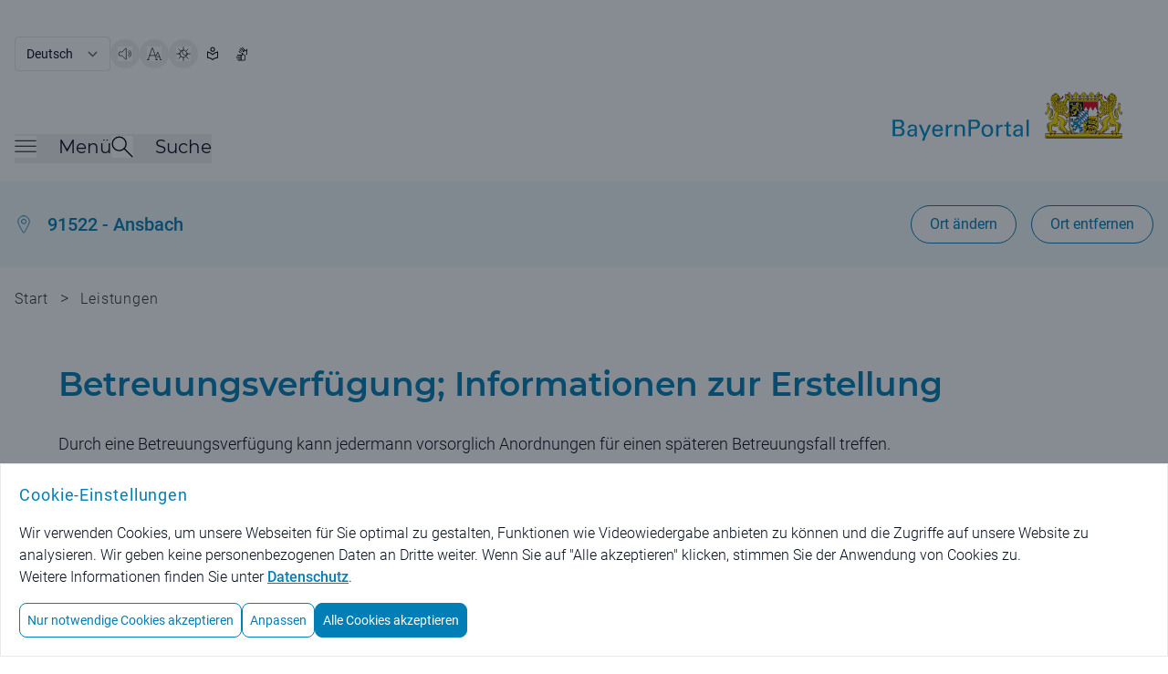

--- FILE ---
content_type: text/html;charset=UTF-8
request_url: https://www.bayernportal.de/dokumente/leistung/59441345668?plz=91522&behoerde=90220424387&gemeinde=147412729684
body_size: 13459
content:
<!doctype html>
<html lang="de" class="base-font-normal ">

    <head data-ctx="/" data-publish="false" data-captchaenabled="true" data-captchasitekey="FCMI1RH79MBGRHSQ" data-captchaendpoint="https://eu-api.friendlycaptcha.eu/api/v1/puzzle">
    <meta charset="utf-8">
    <meta name="viewport" content="width=device-width, initial-scale=1, shrink-to-fit=no">

    
    
        <meta name="robots" content="index">
        <meta name="robots" content="follow">
    
    
    <meta name="description" content="Verwaltung digital! Beschreibungen von Leistungen der staatlichen und kommunalen Verwaltungen mit Kontaktinformationen der zuständigen Behörde.">
    <meta name="keywords" content="Betreuung">
    
    <meta property="og:image" content="/images/bayernportal.png" />
    <meta property="og:description" content="Verwaltung digital! Beschreibungen von Leistungen der staatlichen und kommunalen Verwaltungen mit Kontaktinformationen der zuständigen Behörde."/>
    <meta property="og:type" content="website" />
    <meta property="og:url" content="https://www.bayernportal.de/dokumente/leistung/59441345668">
    <meta name="twitter:card" content="summary_large_image">

    <link rel="icon" type="image/x-icon" href="/favicon.ico?ver=2" />
    
    
    
        <meta property="og:title" content="Betreuungsverfügung; Informationen zur Erstellung - BayernPortal" />
        <title>Betreuungsverfügung; Informationen zur Erstellung - BayernPortal</title>
        
        
    
    

    
        <link rel="preload" as="style" href="/styles/style.css?ver=8" />
        <link rel="stylesheet" href="/styles/style.css?ver=8" />
    

    
        <link rel="preload" as="style" href="/styles/bp.css?ver=10">
        <link rel="stylesheet" href="/styles/bp.css?ver=10">
    

    
        <link rel="preload" as="style" href="/styles/jquery-ui/style.ui.css?ver=2" type="text/css" media="screen">
        <link href="/styles/jquery-ui/style.ui.css?ver=2" rel="stylesheet" type="text/css" media="screen">
    
    
    
    

    <link rel="preload" as="font" href="/fonts/Montserrat-VariableFont_wght.ttf" type="font/ttf" crossorigin>
    <link rel="preload" as="font" href="/fonts/Roboto-Regular.ttf" type="font/ttf" crossorigin>
    <link rel="preload" as="font" href="/fonts/Roboto-Bold.ttf" type="font/ttf" crossorigin>
    <link rel="preload" as="font" href="/fonts/Roboto-Light.ttf" type="font/ttf" crossorigin>
    
    
        <link rel="preload" as="style" href="/fonts/Montserrat/Montserrat.css?family=Montserrat:wght@400;500;600&amp;display=swap">
        <link rel="stylesheet" href="/fonts/Montserrat/Montserrat.css?family=Montserrat:wght@400;500;600&amp;display=swap">
    
    
    <script type="text/javascript" src="/js/jquery-3.7.1.min.js" defer></script>
    <script type="text/javascript" src="/js/jquery-ui-1.14.1.min.js" defer></script>
    <script type="text/javascript" src="/js/i18n.js?ver=1" defer></script>
    
    <script src="/js/init.js?ver=2" defer></script>
    
    
        <link rel="stylesheet" href="/js/swiper/swiper-bundle.min.css?ver=11.2.6">
        <script src="/js/swiper/swiper-bundle.min.js?ver=11.2.6" defer></script>
    

    <script src="/js/bp.js?ver=6" defer></script>
    
        <script id="rs_req_Init" src="/js/readspeaker/webReader.js?pids=wr" defer></script>
        <script src="/js/readspeaker.js?ver=2" defer></script>
    

    <script src="/js/dialogs.js?ver=1" defer
        data-autoOpenLocDialog="false"></script>

    <script src="/js/modalDialog.js?ver=1" defer></script>
    <script src="/js/ariaUtils.js?ver=1" defer></script>

    
    
    
    
    
    
    
  </head>
    <body class="overflow-hidden has-dialog">
        
         <noscript>
             <div id="noscriptText" class="bg-grau-hintergrund p-5 text-center border">
                <h3 class="font-sans text-primary text-base md:text-lg font-normal tracking-wide">Hinweis: Bitte aktivieren Sie JavaScript in Ihrem Browser, um den vollen Funktionsumfang dieser Seite nutzen zu können!</h3>
              </div>  
        </noscript>
    
        
        <div class="overflow-hidden w-full h-full fixed top-0 left-0 z-50 p-5 bg-modal-overlay bg-opacity-50 hc:bg-opacity-80 items-center"></div>
    
        <div class="h-full bg-background">
            
                
        
        <header class="px-4 w-full flex flex-row justify-center bg-white" aria-label="Main Header">
          <div class="pt-4 md:pt-10 max-w-7xl flex flex-row flex-grow items-center justify-between bg-white">
            <div class="w-full flex flex-col">
              <div class="print:hidden w-full md:w-1/2 flex justify-start flex-row flex-wrap items-center align-middle gap-5">
                <form name="changeLanguage" action="#" method="get" class="form">
        <select class="submitFormChange w-auto border rounded font-language text-text md:text-sm text-xs font-normal tracking-oldr bg-white"
                name="locale" aria-label="Sprache auswählen">
            <option value="DE"
                    selected="selected" >Deutsch</option>
            <option value="EN" >English</option>
        </select>
        <input type="hidden" name="sprachwahl" value="true">
            
        
            <input type="hidden" name="plz" value="91522" />
        
            <input type="hidden" name="behoerde" value="90220424387" />
        
            <input type="hidden" name="gemeinde" value="147412729684" />
        
    </form>
                  <button type="button" data-tooltip="Seite vorlesen" aria-label="Seite vorlesen" accesskey="L"
                      class="readspeakerLauncher w-8 h-8 hover:border border-primary rounded-full relative speakerButton toolTipRight"
                      data-href="https://app-eu.readspeaker.com/cgi-bin/rsent?customerid=7994&amp;lang=de_de&amp;readid=mainContent&amp;url=https%3A%2F%2Fwww.bayernportal.de%2Fdokumente%2Fleistung%2F59441345668%3Fplz%3D91522%26behoerde%3D90220424387%26gemeinde%3D147412729684"
                      data-readspeakertype="playerSmallHeader">
                      <img class="w-3.5 h-3.5 md:w-4 md:h-4 m-auto" src="/images/speaker-icon.svg" alt="">
                  </button>
                  <button type="button" data-tooltip="Große Schriftgröße" class="w-8 h-8 hover:border border-primary rounded-full relative fontButton toolTipRight"
                          aria-label="Große Schriftgröße">
                    <img class="w-3.5 h-3.5 md:w-4 md:h-4 m-auto" src="/images/fontsize-icon.svg" alt="">
                  </button>
                  <button type="button" data-tooltip="Hoher Kontrast" class="toggleContrast w-8 h-8 hover:border border-primary rounded-full relative contrastButton toolTipRight"
                     aria-label="Hoher Kontrast">
                    <img class="w-3.5 h-3.5 md:w-4 md:h-4 m-auto" src="/images/contrast-icon.svg" alt="">
                  </button>
                  <a href="/leichte-sprache?plz=91522&behoerde=90220424387&gemeinde=147412729684" data-tooltip="Leichte Sprache" class="w-8 h-8 flex hover:border hc:border border-primary rounded-full relative toolTipRight"
                     aria-label="Leichte Sprache">
                    <img class="w-3.5 h-3.5 md:w-4 md:h-4 m-auto" src="/images/simple-language.svg" alt="">
                  </a>
                  <a href="/gebaerdensprache?plz=91522&behoerde=90220424387&gemeinde=147412729684" data-tooltip="Gebärdensprache" class="w-8 h-8 flex hover:border hc:border border-primary rounded-full relative toolTipRight"
                     aria-label="BayernPortal in Gebärdensprache">
                    <img class="w-3.5 h-3.5 md:w-4 md:h-4 m-auto" src="/images/sign-language.svg" alt="">
                  </a>
              </div>
              <div id="playerSmallHeader"
                class="print:hidden rs_preserve rs_skip rs_addtools rs_splitbutton rs_exp mega_toggle"> </div>
              <div class="pt-1 md:pt-2 flex flex-row justify-between">
                <nav class="print:hidden flex flex-row items-end gap-x-10 md:gap-x-16 mb-3 md:mb-5" aria-label="Menü">
                  <button id="burgerMenuButton" type="button" class="toggleMenu min-w-8 h-8 grid align-middle items-center"
                    aria-expanded="false">
                    <span class="mb-2 flex flex-row items-center">
                      <img class="w-4 h-4 md:w-6 md:h-6 burgerMenuIcon" src="/images/menuicon-black.svg" alt="">
                      <span id="burgerMenuText" class="pl-6 font-menu text-text text-xl font-normal display-none md:block">Menü</span>
                    </span>
                  </button>
                  <div class="flex flex-row items-end gap-x-4">
                    <button id="searchToggleButton" type="button" class="toggleSearch min-w-8 h-8 grid align-middle items-center"
                      aria-expanded="false">
                      <span class="mb-2 flex flex-row items-center">
                        <img class="w-4 h-4 md:w-6 md:h-6 searchToggleIcon" src="/images/search-glass-icon.svg" alt="">
                        <span id="searchToggleText" class="pl-6 font-menu text-text text-xl font-normal display-none md:block">Suche</span>
                      </span>
                    </button>
                  </div>
                </nav>
                <a aria-label="Startseite Bayernportal" role="link" class="w-full md:w-1/2 flex justify-end mb-5 md:mb-8" href="/?plz=91522&behoerde=90220424387&gemeinde=147412729684">
                  <div class="md:flex">
                    <img class="object-scale md:w-[473px] w-[220px]" src="/images/Logo_BayernPortal.svg" alt="Logo Bayernportal">
                  </div>
                </a>
              </div>
            </div>
          </div>
        </header>
        

        
        <header id="stickyHeader" class="print:hidden px-4 pt-3 md:pt-6 pb-2 md:pb-6 flex-row justify-center top-0 z-10 sticky bg-white transition-all duration-500 display-none" aria-label="Sticky Header">
            <div class="max-w-7xl flex flex-row flex-grow justify-between items-center">
              <div class="flex flex-row flex-grow gap-x-7 md:gap-x-20">
                <button type="button" aria-label="Menü" class="toggleMenu w-8 h-8 grid align-middle items-center">
                  <img class="w-4 h-4 md:w-6 md:h-6 rounded burgerMenuIcon"  src="/images/menuicon.black.svg" alt="Burgermenu">
                </button>
                <button type="button" aria-label="Suche" class="toggleSearch w-8 h-8 grid align-middle items-center">
                    <img id="searchToggleIcon" alt="" class="w-4 h-4 md:w-6 md:h-6 searchToggleIcon" src="/images/search-glass-icon.svg">
                </button>
              </div>
              <div>
                <a aria-label="Startseite Bayernportal" href="/?plz=91522&behoerde=90220424387&gemeinde=147412729684">
                  <img class="object-scale w-[220px] max-w-[40vw]" src="/images/Logo_BayernPortal_stickyHeader.svg" alt="Logo BayernPortal, zurück zur Startseite">
                </a>
              </div>
            </div>
        </header>
    

        
        <div id="menuMainContent" role="main">
            <nav id="burgerMenuContent" hidden aria-label="Burger Menu" role="navigation">
    <div class="w-full px-4 pt-12 md:pt-20 pb-44 min-h-[1200px] bg-hellblau-menu flex justify-center">
      <div class="flex flex-row gap-x-5 w-full max-w-6xl">
        <div class="flex-grow">
            
            <div class="w-full flex justify-start">
              <h2 id="verwaltungsleistungen" class="font-menu font-medium text-xl md:text-2xl overflow-hidden text-primary">Verwaltungsleistungen</h2>
            </div>
            <ul class="flex flex-col md:grid md:grid-rows-3 md:grid-cols-3 md:grid-flow-col gap-x-10 pb-9 md:pb-14 border-b border-border-grau"
                aria-describedby="verwaltungsleistungen">
                <li class="col-span-1 pt-6 md:pt-9 font-sans text-base md:text-xl">
                    <h3>
                        <a href="/suche/lebenslage/hierarchisch/buerger?plz=91522&behoerde=90220424387&gemeinde=147412729684">Für Bürger</a>
                    </h3>
                </li>
                <li class="col-span-1 pt-6 md:pt-9 font-sans text-base md:text-xl">
                    <h3>
                        <a href="/suche/lebenslage/hierarchisch/unternehmer?plz=91522&behoerde=90220424387&gemeinde=147412729684">Für Unternehmen</a>
                    </h3>
                </li>
                <li class="col-span-1 pt-6 md:pt-9 font-sans text-base md:text-xl">
                    <h3>
                        <a href="/suche/lebenslage/hierarchisch/verwaltung?plz=91522&behoerde=90220424387&gemeinde=147412729684">Für Verwaltungen</a>
                    </h3>
                </li>
                <li class="col-span-1 pt-6 md:pt-9 font-sans text-base md:text-xl">
                    <h3>
                        <a href="/suche/leistung/alphabetisch?plz=91522&behoerde=90220424387&gemeinde=147412729684">Alle Leistungen</a>
                    </h3>
                </li>
                <li class="col-span-1 row-span-2 pt-6 md:pt-9 font-sans text-base md:text-xl">
                    <h3>
                        <a href="/suche/onlineservice/alphabetisch?plz=91522&behoerde=90220424387&gemeinde=147412729684">Alle Online-Verfahren</a>
                    </h3>
                </li>
                <li class="col-span-1 row-span-3 pt-6 md:pt-9 font-sans text-base md:text-xl">
                    <h3>
                        <a href="/dokumente/foerdernavi?plz=91522&behoerde=90220424387&gemeinde=147412729684" aria-label="Fördernavi">Fördernavi</a>
                    </h3>
                </li>
            </ul>

            
            <div class="pt-9 md:pt-14 w-full flex justify-start">
              <h2 id="behoerdeninformationen" class="font-menu font-medium text-xl md:text-2xl text-primary">Behördeninformationen</h2>
            </div>
            <ul class="flex flex-col md:grid md:grid-rows-1 md:grid-cols-3 md:grid-flow-col gap-x-10 pb-9 md:pb-14 border-b border-border-grau"
                aria-describedby="behoerdeninformationen">
                <li class="col-span-1 pt-6 md:pt-9 font-sans text-base md:text-xl">
                    <h3>
                        <a href="/dokumente/ort/90220424387?plz=91522&amp;behoerde=90220424387&amp;gemeinde=147412729684"
                             aria-label="Behörden für Ihren Ort">Behörden für Ihren Ort</a>
                    </h3>
                </li>
                <li class="col-span-1 pt-6 md:pt-9 font-sans text-base md:text-xl">
                    <h3>
                        <a href="/suche/behoerde?plz=91522&behoerde=90220424387&gemeinde=147412729684" aria-label="Alle Behörden">Alle Behörden</a>
                    </h3>
                </li>
            </ul>
            
            
            <div class="pt-9 md:pt-14 w-full flex justify-start">
              <h2 id="nutzerkonten" class="font-menu font-medium text-xl md:text-2xl text-primary">Nutzerkonten</h2>
            </div>
            <ul class="flex flex-col md:grid md:grid-rows-1 md:grid-cols-3 md:grid-flow-col gap-x-10 pb-9 md:pb-14 border-b border-border-grau"
                aria-describedby="nutzerkonten">
                <li class="col-span-1 pt-6 md:pt-9 font-sans text-base md:text-xl">
                    <h3>
                        <a href="https://id.bayernportal.de" title="Weiterleitung zur BayernID, öffnet eine neue Seite" target="_blank"
                             rel="noopener" aria-label="Weiterleitung zur BayernID, öffnet eine neue Seite">BayernID (Bürgerkonto)</a>
                    </h3>
                </li>
                <li class="col-span-1 pt-6 md:pt-9 font-sans text-base md:text-xl">
                    <h3>
                        <a href="https://mein-unternehmenskonto.de/mup/start" title="Weiterleitung zum Unternehmenskonto, öffnet eine neue Seite" target="_blank"
                             rel="noopener"
                             aria-label="Weiterleitung zum Unternehmenskonto, öffnet eine neue Seite">Mein Unternehmenskonto</a>
                    </h3>
                </li>
            </ul>

            
            <div class="pt-9 md:pt-14 w-full flex justify-start">
              <h2 id="hilfe" class="font-menu font-medium text-xl md:text-2xl text-primary">Hilfe</h2>
            </div>
            <ul class="flex flex-col md:grid md:grid-rows-1 md:grid-cols-3 md:grid-flow-col gap-x-10 pb-9 md:pb-14 border-b border-border-grau"
                aria-describedby="hilfe">
                <li class="col-span-1 pt-6 md:pt-9 font-sans text-base md:text-xl">
                    <h3>
                        <a href="/hilfe?plz=91522&behoerde=90220424387&gemeinde=147412729684" aria-label="Fragen und Antworten">Fragen und Antworten</a>
                    </h3>
                </li>
                <li class="col-span-1 pt-6 md:pt-9 font-sans text-base md:text-xl">
                    <h3>
                        <a href="/videos?plz=91522&behoerde=90220424387&gemeinde=147412729684" aria-label="Erklärvideos">Erklärvideos</a>
                    </h3>
                </li>
            </ul> 
        </div>
        
        <button type="button"
            class="toggleMenu bg-white rounded-lg min-w-8 w-8 h-8 hover:bg-primary hover:cursor-pointer tint-white-hover border border-primary flex justify-center items-center"
            aria-label="Schließen">
            <span class="w-full h-full relative flex justify-center items-center">
                <img class="w-4 h-4 tint-primary" src="/images/schliessen-black.svg" alt="Burgermenü schließen">
            </span>
        </button>
      </div>
    </div>
  </nav>
            <div id="searchBox" hidden role="searchbox" aria-label="Suche">
        <form id="mainSearch" action="/xsuche" method="get">
            <div class="w-full flex px-4 pt-12 md:pt-20 pb-44 min-h-[450px] bg-hellblau-menu justify-center">
            
        <input type="hidden" name="plz" value="91522" />
        <input type="hidden" name="behoerde" value="90220424387" />
        <input type="hidden" name="gemeinde" value="147412729684" />
    
                <div class="flex flex-row gap-x-5 w-full max-w-6xl">
                    <div class="w-full flex-grow justify-start items-center">
                        <div class="flex flex-row justify-center items-center w-full max-w-6xl rounded-l-xl rounded-r-xl focusContainer floatingLabelContainer">
                            <label for="autoComplete" class="floatingLabel labelOutside absolute top-5 left-3 text-base md:text-xl">Was suchen Sie?</label>
                            <input id="autoComplete" class="inputInDialog w-full flex-shrink h-16 p-5 rounded-l-xl text-base md:text-xl rounded-r-none" type="text"
                                name="q" aria-label="Suchbegriff eingeben" role="searchbox">
                            <button id="headerSucheStarten" type="submit" aria-label="Suche starten"
                                class="rounded-r-xl tint-primary-hover hover:bg-white hover:cursor-pointer border hover:border-primary bg-primary min-w-8 w-16 h-16">
                                  <span class="w-full h-full flex justify-center items-center">
                                    <img class="w-4 h-4 md:w-6 md:h-6 max-h-full tint-white" src="/images/search-glass.svg" alt="">
                                  </span>
                            </button>
                        </div>
                    </div>
                    <button type="button"
                        class="toggleSearch bg-white rounded-lg min-w-8 w-8 h-8 hover:bg-primary hover:cursor-pointer tint-white-hover border border-primary flex justify-center items-center"
                        aria-label="Schließen">
                        <span class="w-full h-full relative flex justify-center items-center">
                            <img class="w-4 h-4 tint-primary" src="/images/schliessen-black.svg" alt="Suche schließen">
                        </span>
                    </button>
                </div>
            </div>
        </form>
    </div>
        </div>

    
            

            <div id="mainContent" class="relative" role="main">
                
                
                    
    
        
        <div class="locationBanner bg-hellblau-menu py-3.5 md:py-3.5 px-4 flex flex-row justify-center" id="loc-selected-banner">
          <div class="justify-between py-3 max-w-7xl flex flex-col md:flex-row flex-grow items-start md:items-center">
            <div class="flex justify-between w-full md:w-auto">
              <div class="flex space-x-4 items-center">
                <img alt="" class="w-5 h-6" src="/images/ortsauswahl.svg">
                <a class="hover:underline decoration-primary text-primary text-sm md:text-xl font-rob-medium "
                   href="/dokumente/ort/90220424387?plz=91522&amp;behoerde=90220424387&amp;gemeinde=147412729684"
                   aria-label="Behörden für Ihren Ort">91522 - Ansbach</a>
              </div>
                <div class="rs_skip_always print:hidden flex space-x-4 ml-8 md:ml-0 items-center justify-end md:display-none">
                  <button class="h-10 w-10" id="ortswahlButton" type="button">
                      <span aria-label="Ortswahl Buttons anzeigen" class="openLocButton custom-loc-accordeon-mobile h-3 w-3" id="open-loc-acc" ></span>
                  </button>
                </div>
              </div>
              <div class="print:hidden flex space-x-4 ml-8 md:ml-0 justify-end">
                  <button class="locationSearch display-none md:block border-primary border bg-white rounded-full text-sm md:text-base text-primary font-paragraph py-1 md:py-2 px-4 md:px-5 hover:text-white hover:bg-primary"
                    id="loc-change-bt"
                    type="button">Ort ändern</button>
                  <a class="h-full display-none border-primary border bg-white rounded-full text-sm text-primary hover:text-white hover:bg-primary py-1 md:py-2 px-4 md:px-5 md:block" id="loc-del-bt" href="/dokumente/leistung/59441345668?localize=false">
                      <div class="flex items-center content-center h-full md:text-base font-paragraph">Ort entfernen</div>
                  </a>
              </div>
          </div>
        </div>
        
        
        

        
        <div class="display-none rs_skip_always" id="location-search"
            title="Bitte wählen Sie einen Ort aus!">
            <div>
                <p class="flex justify-between items-center content-center mx-1">Um ortsspezifische Informationen zu erhalten, wählen Sie bitte einen Ort:</p>
                <form action="/lokalisierung" id="localizationInputForm" method="post">
                    
                    <div class="mx-1" id="locationSearchBox">
                      <div class="w-full flex flex-row justify-center items-center mt-10 mb-3 home floatingLabelContainer">
                        <input name="locationAutocompleteSelectedValue" type="hidden" />
                        <input name="redirectToVorOrtOnLocalization" type="hidden" value="false" />
                        <input name="pfad" type="hidden" value="/dokumente/leistung/59441345668" />
                        <label class="floatingLabel labelOutside absolute left-12 top-2 text-base" for="localizationInputField">PLZ oder Ort / Ortsteil eingeben</label>
                        <input autocapitalize="off"
                            autocomplete="off" class="pl-12 w-full h-10 p-4 border-primary border-solid border rounded-l-xl rounded-r-xl" dir="ltr" id="localizationInputField" maxlength="2048"
                            name="location" spellcheck="false" type="text" value="">
                      </div>
                    </div>
                    
                    <div class="flex justify-between flex-col">
                    
                      <button class="m-auto text-white bg-primary hover:bg-white border hover:border-primary hover:border-solid hover:text-primary hover:cursor-pointer font-base rounded-3xl text-base md:text-lg px-5 py-2.5 mt-6 text-center" aria-label="Ortsauswahl übernehmen"
                        type="submit">Ortsauswahl übernehmen</button>
                      <button class="locDialogClose link text-sm md:text-base text-primary hover:underline m-auto mt-4 mb-2 font-bold" aria-label="Gewählten Ort beibehalten"
                        data-isLocalizationPresent="true"
                        type="button">Gewählten Ort beibehalten</button>

                    </div>
                </form>
            </div>
        </div>
    
                
                

                
                
                    <div class="print:hidden px-4 pb-8 md:pb-10 flex flex-row justify-center">
        <div class="flex-1 breadcrumbs md:max-w-7xl py-3 md:py-5 text-xs md:text-base text-light-text font-rob-light tracking-wide">
            <a href="/?plz=91522&behoerde=90220424387&gemeinde=147412729684" class="hover:underline md:inline" >Start</a>
            <span class="px-2 md:text-basebig md:inline rs_skip_always"> &gt; </span>
            
            
                
                <a href="/suche/leistung?plz=91522&behoerde=90220424387&gemeinde=147412729684" class="hover:underline md:inline inline">Leistungen</a>
                
            
        </div>
    </div>
                

                
        <div id="pageTitle" class="w-full px-3 pb-10 md:pb-10 flex flex-row justify-center">
            <div class="flex flex-col flex-grow max-w-6xl">
                
                
                    <h1 class="break-normal">Betreuungsverfügung; Informationen zur Erstellung</h1>
                    <div class="mt-6 md:mt-8 text-base md:text-basebig font-rob-light bp-richContent">Durch eine Betreuungsverfügung kann jedermann vorsorglich Anordnungen für einen späteren Betreuungsfall treffen.</div>
                    
                
            </div>
        </div>
    

                
                
    <div class="bg-grau-hintergrund px-4 pb-32 md:pb-56 text-xs flex flex-col items-center gap-5">

        <div class="flex flex-col max-w-6xl w-full space-y-2 md:space-y-5 relative">
            
        <button aria-label="Alle Bereiche ausklappen"
            class="rs_skip_always absolute top-10 md:top-16 right-2 h-8 w-8 xl:translate-x-[44px] custom-toggle-all-accordions tooltip-enabled"
            data-tooltip="Alle Bereiche ausklappen"
            type="button">
        </button>
    
        </div>
      <div class="flex flex-col max-w-6xl w-full space-y-2 md:space-y-5 ">
          <div class="pt-14 md:pt-10 flex flex-col max-w-6xl w-full space-y-2 md:space-y-5">
              
              
              <h2 class="font-menu text-xl md:text-3xl font-semibold tracking-customh2 pb-4 md:pb-7">Formulare</h2>

              

        

            

        

    

              

        

            <div class="accordion space-y-5">
                
        <h3 id="heading-formulare" class="text-base md:text-xl font-menu font-medium">
            <span role="button" tabindex="0"
                aria-controls="formulare"
                aria-expanded="false"
                class="accordion-toggle">
                <span class="flex space-x-4 items-center">
                    <img class="w-4 h-4 md:w-8 md:h-8 print:hidden" src="/images/services/formulare.svg"
                        alt="">
                    <span>Formulare</span>
                </span>
                <span class="flex space-x-4 ml-8 md:ml-0 items-center tooltip-enabled"
                    data-tooltip="Bereich ausklappen">
                    <span class="h-3 w-3 md:h-5 md:w-5 accordion-arrow"></span>
                </span>
            </span>
        </h3>
    

                
                <div id="formulare" aria-labelledby="heading-formulare" role="region" class="accordion-content text-base md:text-basebig">
                    <ul class="list-disc space-y-6 md:space-y-3 font-rob-light">
                        <li class="flex flex-row space-x-4 list-item-external icon-kreislink">
                            

                            <div>
                                
                                <a class="text-primary hover:underline"
                                   target="_blank"
                                   title="Dieser Link öffnet ein neues Fenster."
                                   href="https://www.justiz.bayern.de/service/broschueren/"
                                   data-id="3884_34673">Infoblatt zur Betreuungsverfügung</a>
                                <div class="bp-richContent mr-9 text-base md:text-basebig font-rob-light">Das Bayerische Staatsministerium der Justiz bietet ein Musterformular einer Betreuungsverfügung als PDF-Dokument an. Nach dem Herunterladen kann das Formular ausgedruckt, ausgefüllt und unterschrieben werden.</div>

                                <div class="schriftformErfordernisHinweis display-none" id="3884_34673"
                                    title="Hinweis">
                                    <p class="text-base font-rob-light">??document.leistungsbeschreibung.formulare.schriftformerfordernis.0_de_DE??</p>
                                </div>
                            </div>

                        </li>
                    </ul>
                    
                </div>
            </div>

        

    
          </div>
        <h2 class="pt-14 md:pt-10 flex flex-col max-w-6xl w-full space-y-2 md:space-y-5 font-menu text-xl md:text-3xl font-semibold tracking-customh2 pb-5 md:pb-6">Für Sie zuständig</h2>

        
        
        
        	<div class="accordion accordion-expanded">

            
        <h3 id="heading-611104501421" class="text-base md:text-xl font-menu font-medium">
            <span role="button" tabindex="0"
                aria-controls="611104501421"
                aria-expanded="true"
                class="accordion-toggle">
                <span class="flex space-x-4 items-center">
                    <img class="w-4 h-4 md:w-8 md:h-8 print:hidden" src="/images/services/haus.svg"
                        alt="">
                    <span>Bayerisches Staatsministerium der Justiz</span>
                </span>
                <span class="flex space-x-4 ml-8 md:ml-0 items-center tooltip-enabled"
                    data-tooltip="Bereich einklappen">
                    <span class="h-3 w-3 md:h-5 md:w-5 accordion-arrow"></span>
                </span>
            </span>
        </h3>
    

          
          <div id="611104501421" aria-labelledby="heading-611104501421" role="region" class="accordion-content">
            
              
              <div class="grid grid-cols-1 md:grid-cols-11 text-base md:text-lg pb-6 md:pt-5 border-b border-border-grau last:border-0">
                
                <div class="break-words col-span-1 md:col-span-4 flex flex-col border-border-grau md:border-r ml-9 md:ml-12 pb-4 md:pb-0 gap-y-6">
                    <img class="md:display-none print:hidden max-w-[120px]"
                         src="/bilder/4668578540669"
                         alt="Bayerisches Staatsministerium der Justiz"
                         title="© Bayerisches Staatsministerium des Innern, für Bau und Verkehr">
                  <div>
                      
                      <a href="https://formularserver-bp.bayern.de/sichererKontakt?caller=61110450142"
                              target="_blank"
                              class="md:display-none w-auto max-w-xs md:w-80 border-primary border rounded-full text-center py-3.5 text-base md:text-basebig hover:text-primary font-paragraph  px-4 text-white bg-primary hover:bg-white tint-primary-hover inline-block">
                            <img class="w-4 mb-1 mr-1 flex-shrink-0 inline-block tint-white" src="/images/services/lock-black.svg" alt="Sie können die Behörde auf sichere Weise kontaktieren">
                            Sicheres Kontaktformular
                      </a>
                    
                  </div>
                  <div class="break-words flex flex-col pb-4 md:pb-0 gap-y-6">
                    <div>
                        <h3 class="text-text text-base md:text-basebig">Hausanschrift</h3>
                      <p class="text-text text-base md:text-basebig font-rob-light">
                        Prielmayerstr. 7 <br />
                        80335 München
                      </p>
                      
                    </div>
                    <div>
                      <h3 class="text-text text-base md:text-basebig">Postanschrift</h3>
                      <p class="text-text text-base md:text-basebig font-rob-light"></p>
                      <p class="text-text text-base md:text-basebig font-rob-light">80097 München</p>
                    </div>
                    <div>
                      <h3 class="text-text text-base md:text-basebig">E-Mail</h3>
                      <p class="text-base md:text-basebig font-rob-light text-primary">
                        <a class="md:hover:underline" href="mailto:poststelle@stmj.bayern.de" aria-label="Per E-Mail erreichen Sie uns unter:poststelle@stmj.bayern.de">poststelle@stmj.bayern.de</a>
                      </p>
                    </div>
                    
                    <div>
                      <h3 class="text-text text-base md:text-basebig">Telefon</h3>
                      <p class="text-text text-base md:text-basebig font-rob-light">
                        <a href="tel:+4989559701" aria-label="Telefonisch erreichen Sie uns unter:49 89 5597-01">+49 89 5597-01</a>
                      </p>
                    </div>
                    <div>
                      <h3 class="text-text text-base md:text-basebig">Fax</h3>
                      <p class="text-text text-base md:text-basebig font-rob-light">
                        <a href="tel:+499621962410179" aria-label="Per Telefax erreichen Sie uns unter:49 9621 96241-0179">+49 9621 96241-0179</a>
                      </p>
                    </div>
                    <div>
                      <h3 class="text-text text-base md:text-basebig">Webseite</h3>
                      <p class="text-base md:text-basebig font-rob-light text-primary">
                        <a class="md:hover:underline" target="_blank" href="http://www.justiz.bayern.de">www.justiz.bayern.de</a>
                      </p>
                    </div>
                  </div>

                </div>
                
                <div  class="col-span-1 md:col-span-7 flex flex-col mt-6 md:mt-0 pl-6 md:pl-24 gap-y-6">
                  <div>
                    <img class="display-none mb-8 md:flex print:hidden max-w-[120px]"
                             src="/bilder/4668578540669"
                             alt="Bayerisches Staatsministerium der Justiz"
                             title="© Bayerisches Staatsministerium des Innern, für Bau und Verkehr">
                    <div class="flex flex-col md:mb-20">
                      
                      <a href="https://formularserver-bp.bayern.de/sichererKontakt?caller=61110450142"
                              target="_blank"
                              class="display-none md:block w-64 md:w-80 border-primary border rounded-full py-3.5 text-center text-base md:text-basebig hover:text-primary font-paragraph  px-4  text-white bg-primary hover:bg-white tint-primary-hover">
                        <img class="w-4 mb-1 mr-1 flex-shrink-0 inline-block tint-white" src="/images/services/lock-black.svg" alt="Sie können die Behörde auf sichere Weise kontaktieren">
                        Sicheres Kontaktformular
                      </a>
                      
                    </div>
                    <div>
                        <ul class="flex flex-col gap-y-6">
                            <li class="print:hidden flex items-center justify-end border-border-grau border-b last:border-b-0">
                                <a class="w-full flex flex-row items-center gap-x-3 py-4"
                                   href="/dokumente/leistung/59441345668/gebaeude/61110450142/behoerde/61110450142/oeffnungszeiten?plz=91522&behoerde=90220424387&gemeinde=147412729684" title="Öffnungszeiten für Bayerisches Staatsministerium der Justiz">
                                    <img class="w-4 h-4 md:w-7 md:h-7"
                                         src="/images/services/uhr.svg" alt="">
                                   Öffnungszeiten
                                </a>
                                <div class="w-4 h-4 shrink-0">
                                    <img class="w-4 h-4 min-w-4 min-h-4" src="/images/keyboard-pfeil-rechts.svg"
                                         alt="">
                                </div>
                            </li>
                            
                            <li class="print:hidden flex items-center justify-end border-border-grau border-b last:border-b-0">
                                <a class="w-full flex flex-row items-center gap-x-3 py-4"
                                   target="_blank"
                                   title="Standort im BayernAtlas für Bayerisches Staatsministerium der Justiz anzeigen."
                                   href="https://geoportal.bayern.de/bayernatlas?X=5333669.162743073&amp;Y=4467696.471763638&amp;zoom=11&amp;crosshair=marker&amp;bgLayer=atkis&amp;topic=ba&amp;lang=de_DE">
                                    <img class="w-4 h-4 md:w-7 md:h-7"
                                         src="/images/services/karte-mit-pin.svg"
                                         alt="">
                                    Standort im BayernAtlas
                                </a>
                                <div class="w-4 h-4 shrink-0">
                                    <img class="w-4 h-4 min-w-4 min-h-4" src="/images/kreislink.svg"
                                         alt="">
                                </div>
                            </li>
                            <li class="print:hidden flex items-center justify-end border-border-grau border-b last:border-b-0">
                                <a class="w-full flex flex-row items-center gap-x-3 py-4"
                                   target="_blank"
                                   title="Autoroute nach Bayerisches Staatsministerium der Justiz planen."
                                   href="https://www.bayerninfo.de/de/karte?startType=address&amp;destType=address&amp;dep=0&amp;dest=M%C3%BCnchen%20Prielmayerstr.%207">
                                    <img class="w-4 h-4 md:w-7 md:h-7"
                                         src="/images/services/distanz-zwei-pins.svg"
                                         alt="">
                                    Routenplanung
                                </a>
                                <div class="w-4 h-4 shrink-0">
                                    <img class="w-4 h-4 min-w-4 min-h-4" src="/images/kreislink.svg"
                                         alt="">
                                </div>
                            </li>
                            <li class="print:hidden flex items-center justify-end border-border-grau border-b last:border-b-0">
                                <a class="w-full flex flex-row items-center gap-x-3 md:gap-x-5 py-4"
                                   target="_blank"
                                   title="Fahrplan für öffentliche Verkehrsmittel nach Bayerisches Staatsministerium der Justiz aufrufen."
                                   href="https://bahnland-bayern.de/de/moby/ueberblick?zope_command=qi_verify&amp;anyObjFilter_destination=12&amp;name_destination=M%C3%BCnchen%2BPrielmayerstr.%2B7">
                                    <img class="w-4 h-4 md:w-7 md:h-7" src="/images/services/bus.svg"
                                         alt="">
                                    Fahrplan für öffentliche Verkehrsmittel
                                </a>
                                <div class="w-4 h-4 shrink-0">
                                    <img class="w-4 h-4 min-w-4 min-h-4" src="/images/kreislink.svg"
                                         alt="">
                                </div>
                            </li>
                        </ul>
                    </div>
                  </div>
                  <div class="print:hidden flex md:justify-end items-center text-primary text-base md:text-basebig mr-6 md:mr-7 md:hover:underline">
                      <a href="/dokumente/behoerde/61110450142?plz=91522&behoerde=90220424387&gemeinde=147412729684">Mehr zur Behörde</a>
                      
                      <img class="w-3.5 h-3.5 mr-4 ml-6" src="/images/arrow-right.svg" alt="">
                 </div>
                </div>
              </div>
            
        </div>

        
      </div>

      
      

      

      
      

        

      
      <div class="flex flex-col max-w-6xl w-full space-y-2 md:space-y-5 pt-14 md:pt-10">
        <h2 class="font-menu text-xl md:text-3xl font-semibold tracking-customh2 pb-4 md:pb-7">Leistungsdetails</h2>
        
        <div class="accordion space-y-5">
            
        <h3 id="heading-langBeschreibung" class="text-base md:text-xl font-menu font-medium">
            <span role="button" tabindex="0"
                aria-controls="langBeschreibung"
                aria-expanded="false"
                class="accordion-toggle">
                <span class="flex space-x-4 items-center">
                    <img class="w-4 h-4 md:w-8 md:h-8 print:hidden" src="/images/services/paragraph-justified.svg"
                        alt="">
                    <span>Beschreibung</span>
                </span>
                <span class="flex space-x-4 ml-8 md:ml-0 items-center tooltip-enabled"
                    data-tooltip="Bereich ausklappen">
                    <span class="h-3 w-3 md:h-5 md:w-5 accordion-arrow"></span>
                </span>
            </span>
        </h3>
    

            
            <div id="langBeschreibung" aria-labelledby="heading-langBeschreibung" role="region" class="accordion-content text-base md:text-basebig">
                
                <div class="bp-richContent"><p>Wenn Sie infolge eines Unfalls oder einer Erkrankung oder auch aufgrund nachlassender geistiger Kräfte im Alter Ihre Angelegenheiten ganz oder teilweise nicht mehr regeln können und Sie keine Vollmacht erteilt haben, kann die Bestellung eines rechtlichen Vertreters („Betreuers“) für Sie notwendig werden. In diesem Fall hört Sie das Gericht im Rahmen des Betreuungsverfahrens unter anderem zu der Frage an, wen Sie als Betreuer wünschen. Falls Sie sich nicht mehr äußern können, hat das Gericht Wünsche, die Sie zuvor festgelegt haben, zu berücksichtigen. Dies geschieht zweckmäßig in einer schriftlichen vorsorgenden Verfügung für den Betreuungsfall, auch "Betreuungsverfügung" genannt. Sie können darin bestimmen, wer Ihr Betreuer werden soll. Sie können aber auch festlegen, wer keinesfalls als Betreuer in Betracht gezogen werden soll.<br /><br />Neben etwaigen Wünschen zur Person des Betreuers haben Sie die Möglichkeit, in einer Betreuungsverfügung weitere Vorgaben für einen späteren Betreuungsfall zu regeln. So können Sie beispielsweise Anordnungen zu folgenden Fragen treffen:</p>
<ul><li>Möchte ich meinen Lebensstandard im Betreuungsfall beibehalten? Soll dazu notfalls mein Vermögen aufgebraucht werden?</li><li>Möchte ich, sollte eine Heimaufnahme erforderlich werden, in einem bestimmten Heim wohnen?</li><li>Von wem möchte ich im Falle einer Pflegebedürftigkeit versorgt werden?</li></ul>
<p>Dies sind jedoch nur Anregungen. Entscheidend ist Ihre individuelle Situation.<br /><br />Nähere Einzelheiten sowie das Formular zur Betreuungsverfügung finden Sie in der Informationsbroschüre "Vorsorge für Unfall, Krankheit und Alter" (siehe "Weiterführende Links").</p></div>
                
            </div>
            
        </div>
    

        
        <div class="accordion space-y-5">
            
        <h3 id="heading-voraussetzungen" class="text-base md:text-xl font-menu font-medium">
            <span role="button" tabindex="0"
                aria-controls="voraussetzungen"
                aria-expanded="false"
                class="accordion-toggle">
                <span class="flex space-x-4 items-center">
                    <img class="w-4 h-4 md:w-8 md:h-8 print:hidden" src="/images/services/check-square.svg"
                        alt="">
                    <span>Voraussetzung</span>
                </span>
                <span class="flex space-x-4 ml-8 md:ml-0 items-center tooltip-enabled"
                    data-tooltip="Bereich ausklappen">
                    <span class="h-3 w-3 md:h-5 md:w-5 accordion-arrow"></span>
                </span>
            </span>
        </h3>
    

            
            <div id="voraussetzungen" aria-labelledby="heading-voraussetzungen" role="region" class="accordion-content text-base md:text-basebig">
                
                <div class="bp-richContent"><p>Die Betreuungsverfügung sollte schon aus Beweisgründen schriftlich abgefasst und von Ihnen mit Ort und Datum unterschrieben werden.<br /><br />Sie können eine Betreuungsverfügung gebührenpflichtig beim Zentralen Vorsorgeregister der Bundesnotarkammer registrieren lassen (siehe "Weiterführende Links").</p></div>
                
            </div>
            
        </div>
    

        

        

            

        

    

        
        
    

        
        
    

        
        
    

        
        
    

        
        
    

        

        

            <div class="accordion space-y-5">
                
        <h3 id="heading-rechtsvorschriften" class="text-base md:text-xl font-menu font-medium">
            <span role="button" tabindex="0"
                aria-controls="rechtsvorschriften"
                aria-expanded="false"
                class="accordion-toggle">
                <span class="flex space-x-4 items-center">
                    <img class="w-4 h-4 md:w-8 md:h-8 print:hidden" src="/images/services/paragraph.svg"
                        alt="">
                    <span>Rechtsgrundlagen</span>
                </span>
                <span class="flex space-x-4 ml-8 md:ml-0 items-center tooltip-enabled"
                    data-tooltip="Bereich ausklappen">
                    <span class="h-3 w-3 md:h-5 md:w-5 accordion-arrow"></span>
                </span>
            </span>
        </h3>
    

                
                <div id="rechtsvorschriften" aria-labelledby="heading-rechtsvorschriften" role="region" class="accordion-content text-base md:text-basebig">
                    <!-- /* End Text before Link if flag is set */ -->
                    
                    <ul class="list-disc space-y-6 md:space-y-3 font-rob-light">
                        
                            
                            
                            
                            <li class="list-item-external icon-kreislink flex flex-row space-x-4">
                                <div>
                                    <a  target="_blank" class="text-primary hover:underline"
                                        href="http://www.gesetze-im-internet.de/bgb/__1814.html">§§ 1814, 1821 Bürgerliches Gesetzbuch (BGB)</a>
                                    
                                    <div class="bp-richContent mr-9 text-base md:text-basebig font-rob-light">Bestellung eines rechtlichen Betreuers</div>
                                </div>
                            </li>
                            <li class="list-item-external icon-kreislink flex flex-row space-x-4">
                                <div>
                                    <a  target="_blank" class="text-primary hover:underline"
                                        href="http://www.gesetze-im-internet.de/bgb/__1816.html">§ 1816 Bürgerliches Gesetzbuch (BGB)</a>
                                    
                                    <div class="bp-richContent mr-9 text-base md:text-basebig font-rob-light">Betreuungswünsche, Betreuungsverfügung</div>
                                </div>
                            </li>
                            <li class="list-item-external icon-kreislink flex flex-row space-x-4">
                                <div>
                                    <a  target="_blank" class="text-primary hover:underline"
                                        href="http://bundesrecht.juris.de/bnoto/BJNR001910937.html#BJNR001910937BJNG001000666">§§ 78a ff. Bundesnotarordnung</a>
                                    
                                    <div class="bp-richContent mr-9 text-base md:text-basebig font-rob-light">Zentrales Vorsorgeregister</div>
                                </div>
                            </li>
                        
                        
                    </ul>
                    
                    
                    
                    
                    
                </div>
            </div>

        

    

        

        

            

        

    

        

        

            <div class="accordion space-y-5">
                
        <h3 id="heading-links" class="text-base md:text-xl font-menu font-medium">
            <span role="button" tabindex="0"
                aria-controls="links"
                aria-expanded="false"
                class="accordion-toggle">
                <span class="flex space-x-4 items-center">
                    <img class="w-4 h-4 md:w-8 md:h-8 print:hidden" src="/images/services/hyperlink.svg"
                        alt="">
                    <span>Weiterführende Links</span>
                </span>
                <span class="flex space-x-4 ml-8 md:ml-0 items-center tooltip-enabled"
                    data-tooltip="Bereich ausklappen">
                    <span class="h-3 w-3 md:h-5 md:w-5 accordion-arrow"></span>
                </span>
            </span>
        </h3>
    

                
                <div id="links" aria-labelledby="heading-links" role="region" class="accordion-content text-base md:text-basebig">
                    <!-- /* End Text before Link if flag is set */ -->
                    
                    <ul class="list-disc space-y-6 md:space-y-3 font-rob-light">
                        
                            
                            
                            
                            <li class="list-item-external icon-kreislink flex flex-row space-x-4">
                                <div>
                                    <a  target="_blank" class="text-primary hover:underline"
                                        href="https://www.justiz.bayern.de/service/vorsorge/">Bayerisches Staatsministerium der Justiz</a>
                                    
                                    
                                </div>
                            </li>
                            <li class="list-item-external icon-kreislink flex flex-row space-x-4">
                                <div>
                                    <a  target="_blank" class="text-primary hover:underline"
                                        href="https://www.vorsorgeregister.de/">Zentrales Vorsorgeregister (ZVR)</a>
                                    
                                    <div class="bp-richContent mr-9 text-base md:text-basebig font-rob-light">Das Zentrale Vorsorgeregister (ZVR) ist die Registrierungsstelle für private sowie notarielle Vorsorgevollmachten, Betreuungsverfügungen und Patientenverfügungen aus dem ganzen Bundesgebiet.</div>
                                </div>
                            </li>
                            <li class="list-item-external icon-kreislink flex flex-row space-x-4">
                                <div>
                                    <a  target="_blank" class="text-primary hover:underline"
                                        href="http://www.bestellen.bayern.de/shoplink/04004713.htm">Broschüre &quot;Vorsorge für Unfall, Krankheit und Alter&quot;</a>
                                    
                                    
                                </div>
                            </li>
                        
                        
                    </ul>
                    
                    
                    
                    
                    
                </div>
            </div>

        

    

        

        

            <div class="accordion space-y-5">
                
        <h3 id="heading-verwandteProduktBlaetter" class="text-base md:text-xl font-menu font-medium">
            <span role="button" tabindex="0"
                aria-controls="verwandteProduktBlaetter"
                aria-expanded="false"
                class="accordion-toggle">
                <span class="flex space-x-4 items-center">
                    <img class="w-4 h-4 md:w-8 md:h-8 print:hidden" src="/images/services/navigation-menue-punkte.svg"
                        alt="">
                    <span>Verwandte Themen</span>
                </span>
                <span class="flex space-x-4 ml-8 md:ml-0 items-center tooltip-enabled"
                    data-tooltip="Bereich ausklappen">
                    <span class="h-3 w-3 md:h-5 md:w-5 accordion-arrow"></span>
                </span>
            </span>
        </h3>
    

                
                <div id="verwandteProduktBlaetter" aria-labelledby="heading-verwandteProduktBlaetter" role="region" class="accordion-content text-base md:text-basebig">
                    <!-- /* End Text before Link if flag is set */ -->
                    
                    <ul class="list-disc space-y-6 md:space-y-3 font-rob-light">
                        
                            <li class="flex flex-row space-x-4 list-item-external icon-pfeil">
                                <div class="">
                                    <a class="block text-primary hover:underline"
                                        href="/dokumente/leistung/92664618441?plz=91522&behoerde=90220424387&gemeinde=147412729684">Betreuungswesen; Informationen zur behördlichen Betreuung</a>
                                    
                                    <div>Die Betreuungsbehörde kann unter engen Voraussetzungen vom Betreuungsgericht selbst zum Betreuer bestellt werden.</div>
                                </div>
                            </li>
                            <li class="flex flex-row space-x-4 list-item-external icon-pfeil">
                                <div class="">
                                    <a class="block text-primary hover:underline"
                                        href="/dokumente/leistung/299431265284?plz=91522&behoerde=90220424387&gemeinde=147412729684">Patientenverfügung; Informationen über Festlegungen</a>
                                    
                                    <div><p>In einer Patientenverfügung können Sie schriftlich im Voraus für den Fall einer eigenen Entscheidungsunfähigkeit Ihren Willen bezüglich der Art und Weise einer medizinischen Behandlung niederlegen.</p></div>
                                </div>
                            </li>
                            <li class="flex flex-row space-x-4 list-item-external icon-pfeil">
                                <div class="">
                                    <a class="block text-primary hover:underline"
                                        href="/dokumente/leistung/947313402429?plz=91522&behoerde=90220424387&gemeinde=147412729684">Rechtliche Betreuung; Einreichung einer Anregung zur Bestellung</a>
                                    
                                    <div><p>Für Erwachsene, die aufgrund einer Krankheit oder einer Behinderung ihre Angelegenheiten ganz oder teilweise nicht selbst besorgen können, gibt es das Rechtsinstitut der Betreuung.</p></div>
                                </div>
                            </li>
                            <li class="flex flex-row space-x-4 list-item-external icon-pfeil">
                                <div class="">
                                    <a class="block text-primary hover:underline"
                                        href="/dokumente/leistung/215542380284?plz=91522&behoerde=90220424387&gemeinde=147412729684">Vorsorgevollmacht; Informationen zur Erstellung</a>
                                    
                                    <div><p>Durch eine Vorsorgevollmacht können Sie Vorsorge für den Fall treffen, dass Sie - etwa infolge eines Unfalls oder einer Erkrankung - nicht mehr in der Lage sind, Ihre Angelegenheiten selbst zu regeln.</p></div>
                                </div>
                            </li>
                            <li class="flex flex-row space-x-4 list-item-external icon-pfeil">
                                <div class="">
                                    <a class="block text-primary hover:underline"
                                        href="/dokumente/leistung/3890910813192?plz=91522&behoerde=90220424387&gemeinde=147412729684">Vorsorgevollmacht und Betreuungsverfügung; Beantragung der Registrierung im Zentralen Vorsorgeregister</a>
                                    
                                    <div><p>Wenn Sie eine Vorsorgevollmacht und/oder Betreuungsverfügung errichtet haben, sollten Sie diese im Zentralen Vorsorgeregister der Bundesnotarkammer registrieren lassen.</p></div>
                                </div>
                            </li>
                            <li class="flex flex-row space-x-4 list-item-external icon-pfeil">
                                <div class="">
                                    <a class="block text-primary hover:underline"
                                        href="/dokumente/leistung/0688193765301?plz=91522&behoerde=90220424387&gemeinde=147412729684">Vorsorgevollmachten und Betreuungsverfügungen; Beantragung einer Beglaubigung</a>
                                    
                                    <div>Sie können Ihre Unterschrift oder ein Handzeichen auf einer Vorsorgevollmacht oder Betreuungsverfügung öffentlich beglaubigen lassen.</div>
                                </div>
                            </li>
                            
                            
                            
                            
                            
                            
                        
                        
                    </ul>
                    
                    
                    
                    
                    
                </div>
            </div>

        

    

      </div>

        <div class="justify-start w-full max-w-6xl border-t border-border-grau mt-10 md:mt-24 pt-10 md:pt-10 text-light-text text-sm md:text-base font-rob-light">
            <div>Stand: 25.11.2025</div>
            
            <div>
                Redaktionell verantwortlich für Leistungsbeschreibung: Bayerisches Staatsministerium der Justiz
            </div>
            
        </div>
        

          </div>

      </div>

    
                <button tabindex="0" data-tooltip="Zum Seitenanfang" id="btnScrollTop"
        class="rs_skip_always print:hidden backToTop w-8 h-8 md:w-14 md:h-14 right-6 md:right-4 bottom-28 z-10 fixed display-none"
        type="button">
          <span class="w-full h-full border rounded-full bg-white tint-white-hover hover:bg-primary border-primary flex justify-center items-center">
              <img class="w-4 h-4 tint-primary" src="/images/arrow-up-1.svg" alt="Zum Seitenanfang">
          </span>
    </button>

            </div>
            
            <footer class="print:hidden w-full pt-14 pb-12 lg:py-10 min-h-150 bg-primary ">
        <div class="w-full mx-auto lg:max-w-7xl flex flex-col lg:flex-row lg:gap-x-0 justify-center items-center gap-y-6 gap-x-6">
          <ul class="px-7 lg:px-0 w-full lg:w-auto font-rob-light text-background text-base tracking-old flex flex-col lg:flex-row gap-x-5 gap-y-6 align-self-center lg:justify-start items-center justify-center lg:order-2 noWrap">
            <li>
                <a href="/kontakt?plz=91522&behoerde=90220424387&gemeinde=147412729684" class="hc:text-white">
                    <span>Kontakt</span>
                </a>
            </li>
            <li>
                <a href="/hilfe?plz=91522&behoerde=90220424387&gemeinde=147412729684" class="hc:text-white">
                    <span class="lg:px-6 lg:border-l lg:border-r lg:border-solid">Hilfe</span>
                </a>
            </li>
            <li>
                <a href="/impressum?plz=91522&behoerde=90220424387&gemeinde=147412729684" class="hc:text-white">
                    <span>Impressum</span>
                </a>
            </li>
            <li>
                <a href="/datenschutz?plz=91522&behoerde=90220424387&gemeinde=147412729684" class="hc:text-white">
                    <span class="lg:px-6 lg:border-l lg:border-r lg:border-solid">Datenschutz</span>
                </a>
            </li>
            <li>
                <a href="/barrierefreiheit?plz=91522&behoerde=90220424387&gemeinde=147412729684" class="hc:text-white">
                    <span class="lg:pl-1">Barrierefreiheit</span>
                </a>
            </li>
          </ul>
          <div class="pt-7 lg:pt-0 flex justify-center lg:order-last">
            <img class="w-16 lg:mx-24  object-scale" src="/images/logos/pp_siegel_BITV_2_0_2023.svg" alt="Barrierefreiheitssiegel der Stiftung Pfennigparade">
          </div>
          <div class="lg:px-6 pt-12 lg:pt-0 flex justify-center lg:order-first">
            <img class="w-80 lg:mx-24 object-scale" src="/images/Logo_StMD_weiss_herausgegeben.svg" alt="Logo Bayerisches Staatsministerium für Digitales, Link zum Herausgeber des BayernPortals">
          </div>
          
        </div>
      </footer>
        </div>
        
            
        <div tabindex="0"></div>
        <div role="dialog" aria-modal="true" aria-label="Cookie-Einstellungen" id="cookieConsentOverlay" class="fixed left-0 bottom-0 w-full max-h-full z-9999 dialog-backdrop active overflow-y-auto">
            <div id="cookieConsentDescription" class="bg-white p-5 border border-border-grau overlay-shadow">
                <h3 class="font-sans text-primary text-base md:text-lg font-normal tracking-wide">Cookie-Einstellungen</h3>
                <div class="font-rob-light py-4"><p>Wir verwenden Cookies, um unsere Webseiten für Sie optimal zu gestalten, Funktionen wie Videowiedergabe anbieten zu können und die Zugriffe auf unsere Website zu analysieren. Wir geben keine personenbezogenen Daten an Dritte weiter. Wenn Sie auf "Alle akzeptieren" klicken, stimmen Sie der Anwendung von Cookies zu.<br />Weitere Informationen finden Sie unter <a class="text-primary font-rob-medium underline" href="/datenschutz?plz=91522&behoerde=90220424387&gemeinde=147412729684">Datenschutz</a>.</p></div>
                <div class="flex flex-col gap-y-2 md:flex-row md:gap-x-5">
                    <button id="cookieConsentNecessaryOnlyButton" type="button"
                        class="flex items-center bg-white border border-primary rounded-lg p-2 hover:bg-icon hover:cursor-pointer text-primary text-sm font-paragraph"
                        aria-label="Nur notwendige Cookies akzeptieren" >Nur notwendige Cookies akzeptieren</button>
                    <button id="cookieConsentConfigureButton" type="button"
                        class="flex items-center bg-white border border-primary rounded-lg p-2 hover:bg-icon hover:cursor-pointer text-primary text-sm font-paragraph"
                        aria-label="Anpassen" >Anpassen</button>
                    <button id="cookieConsentAll" type="button" class="cookieConsentAllButton flex items-center bg-primary border border-primary rounded-lg p-2 hover:bg-white hover:text-primary hover:cursor-pointer text-white text-sm font-paragraph"
                        aria-label="Alle Cookies akzeptieren" >Alle Cookies akzeptieren</button>
                </div>
            </div>
            <div id="cookieConfigurationPane" class="display-none p-5 bg-white font-rob-light h-[100vh] overflow-y-auto">
                <div class="flex flex-row flex-grow justify-between">
                    <h3 class="font-sans text-primary text-base md:text-lg font-normal tracking-wide">Cookie-Einstellungen anpassen</h3>
                    <button id="cookieConfigurationPaneClose" type="button">
                        <img class="w-3 h-3 md:w-5 md:h-4" src="/images/schliessen-blue.svg" alt="Filter schließen">
                    </button>
                </div>
                <div class="mb-2 pt-3 text-base md:text-basebig md:w-3/4">Es werden verschiedene Kategorien von Cookies unterschieden. Einige von ihnen sind unbedingt erforderlich, andere werden für bestimmte Funktionen benötigt oder helfen, das BayernPortal zu verbessern. Nachfolgend finden Sie Informationen über die Cookies je Kategorie.</div>

                <ul class="flex flex-col w-full bg-white">
                    <li class="pt-7 pb-5 border-border-grau border-b last:border-0 items-center">
                        <div class="flex flex-row flex-grow justify-between gap-x-1">
                            <h4 class="font-sans text-primary text-base md:text-lg font-normal tracking-wide">Unbedingt erforderliche Cookies</h4>
                            <label class="flex-none switch inputDisabled">
                                <input type="checkbox" id="cookieConsentNecessaryCheckbox" checked disabled
                                        aria-label="Unbedingt erforderliche Cookies">
                                <span class="slider round"></span>
                            </label>
                        </div>
                        <div class="flex flex-row flex-grow justify-between mb-2">
                            <button type="button" class="toggleCookieDetailsButton text-primary font-rob-medium md:hover:underline">Details anzeigen</button>
                        </div>
                        <div class="cookieDetails display-none">
                            <div class="mb-2 pt-3 pb-3 text-base md:text-basebig md:w-3/4">Diese Cookies werden für die grundsätzlichen Funktionalitäten des BayernPortals benötigt und können nicht deaktiviert werden. Es werden keine personenbezogenen Daten gespeichert.</div>
                            <ul class="md:w-3/4">
                                
        <li class="border-b border-border-grau-accordeon pt-1 last:border-0">
            <div class="grid grid-cols-5 mb-2">
                <div class="flex flex-col col-span-2 md:col-span-1 font-rob-medium text-base md:text-basebig">Name</div>
                <div class="flex flex-col col-span-3 md:col-span-4 font-rob-light text-base md:text-basebig font-rob-light">
                    cookieConsent
                </div>
            </div>
            <div class="grid grid-cols-5 mb-2">
                <div class="flex flex-col col-span-2 md:col-span-1 font-rob-medium text-base md:text-basebig">Gültigkeitsdauer</div>
                <div class="flex flex-col col-span-3 md:col-span-4 font-rob-light text-base md:text-basebig font-rob-light">
                    1 Jahr(e)
                </div>
            </div>
            <div class="grid grid-cols-5 mb-2">
                <div class="flex flex-col col-span-2 md:col-span-1 font-rob-medium text-base md:text-basebig">Beschreibung</div>
                <div class="flex flex-col col-span-3 md:col-span-4 font-rob-light text-base md:text-basebig font-rob-light">
                    Dieses Cookie speichert Ihre Cookie-Zustimmungen.
                </div>
            </div>
        </li>
    
                                
        <li class="border-b border-border-grau-accordeon pt-1 last:border-0">
            <div class="grid grid-cols-5 mb-2">
                <div class="flex flex-col col-span-2 md:col-span-1 font-rob-medium text-base md:text-basebig">Name</div>
                <div class="flex flex-col col-span-3 md:col-span-4 font-rob-light text-base md:text-basebig font-rob-light">
                    JSESSIONID
                </div>
            </div>
            <div class="grid grid-cols-5 mb-2">
                <div class="flex flex-col col-span-2 md:col-span-1 font-rob-medium text-base md:text-basebig">Gültigkeitsdauer</div>
                <div class="flex flex-col col-span-3 md:col-span-4 font-rob-light text-base md:text-basebig font-rob-light">
                    Ende der Browsersitzung
                </div>
            </div>
            <div class="grid grid-cols-5 mb-2">
                <div class="flex flex-col col-span-2 md:col-span-1 font-rob-medium text-base md:text-basebig">Beschreibung</div>
                <div class="flex flex-col col-span-3 md:col-span-4 font-rob-light text-base md:text-basebig font-rob-light">
                    Dieses Cookie speichert Ihre aktuelle Sitzung und gewährleistet, dass die Kontaktseite korrekt und vollständig angezeigt wird.
                </div>
            </div>
        </li>
    
                                
        <li class="border-b border-border-grau-accordeon pt-1 last:border-0">
            <div class="grid grid-cols-5 mb-2">
                <div class="flex flex-col col-span-2 md:col-span-1 font-rob-medium text-base md:text-basebig">Name</div>
                <div class="flex flex-col col-span-3 md:col-span-4 font-rob-light text-base md:text-basebig font-rob-light">
                    LB_Freistaat.Bayern
                </div>
            </div>
            <div class="grid grid-cols-5 mb-2">
                <div class="flex flex-col col-span-2 md:col-span-1 font-rob-medium text-base md:text-basebig">Gültigkeitsdauer</div>
                <div class="flex flex-col col-span-3 md:col-span-4 font-rob-light text-base md:text-basebig font-rob-light">
                    Ende der Browsersitzung
                </div>
            </div>
            <div class="grid grid-cols-5 mb-2">
                <div class="flex flex-col col-span-2 md:col-span-1 font-rob-medium text-base md:text-basebig">Beschreibung</div>
                <div class="flex flex-col col-span-3 md:col-span-4 font-rob-light text-base md:text-basebig font-rob-light">
                    Dieses Cookie ist notwendig für die technisch und funktionell korrekte Bereitstellung der Kontaktseite.
                </div>
            </div>
        </li>
    
                                
        <li class="border-b border-border-grau-accordeon pt-1 last:border-0">
            <div class="grid grid-cols-5 mb-2">
                <div class="flex flex-col col-span-2 md:col-span-1 font-rob-medium text-base md:text-basebig">Name</div>
                <div class="flex flex-col col-span-3 md:col-span-4 font-rob-light text-base md:text-basebig font-rob-light">
                    baybw-locale
                </div>
            </div>
            <div class="grid grid-cols-5 mb-2">
                <div class="flex flex-col col-span-2 md:col-span-1 font-rob-medium text-base md:text-basebig">Gültigkeitsdauer</div>
                <div class="flex flex-col col-span-3 md:col-span-4 font-rob-light text-base md:text-basebig font-rob-light">
                    Ende der Browsersitzung
                </div>
            </div>
            <div class="grid grid-cols-5 mb-2">
                <div class="flex flex-col col-span-2 md:col-span-1 font-rob-medium text-base md:text-basebig">Beschreibung</div>
                <div class="flex flex-col col-span-3 md:col-span-4 font-rob-light text-base md:text-basebig font-rob-light">
                    Dieses Cookie ist notwendig um eine eventuell gewählte Sprache zu speichern und die Seiten in der entsprechenden Sprache anzufordern.
                </div>
            </div>
        </li>
    
                                
        <li class="border-b border-border-grau-accordeon pt-1 last:border-0">
            <div class="grid grid-cols-5 mb-2">
                <div class="flex flex-col col-span-2 md:col-span-1 font-rob-medium text-base md:text-basebig">Name</div>
                <div class="flex flex-col col-span-3 md:col-span-4 font-rob-light text-base md:text-basebig font-rob-light">
                    fontsize
                </div>
            </div>
            <div class="grid grid-cols-5 mb-2">
                <div class="flex flex-col col-span-2 md:col-span-1 font-rob-medium text-base md:text-basebig">Gültigkeitsdauer</div>
                <div class="flex flex-col col-span-3 md:col-span-4 font-rob-light text-base md:text-basebig font-rob-light">
                    1 Jahr(e)
                </div>
            </div>
            <div class="grid grid-cols-5 mb-2">
                <div class="flex flex-col col-span-2 md:col-span-1 font-rob-medium text-base md:text-basebig">Beschreibung</div>
                <div class="flex flex-col col-span-3 md:col-span-4 font-rob-light text-base md:text-basebig font-rob-light">
                    Dieses Cookie speichert die gewählte Schriftgröße im BayernPortal und wird benötigt, um die Seiten in der entsprechenden Schriftgröße anzufordern.
                </div>
            </div>
        </li>
    
                                
        <li class="border-b border-border-grau-accordeon pt-1 last:border-0">
            <div class="grid grid-cols-5 mb-2">
                <div class="flex flex-col col-span-2 md:col-span-1 font-rob-medium text-base md:text-basebig">Name</div>
                <div class="flex flex-col col-span-3 md:col-span-4 font-rob-light text-base md:text-basebig font-rob-light">
                    hcStylesheetCookie
                </div>
            </div>
            <div class="grid grid-cols-5 mb-2">
                <div class="flex flex-col col-span-2 md:col-span-1 font-rob-medium text-base md:text-basebig">Gültigkeitsdauer</div>
                <div class="flex flex-col col-span-3 md:col-span-4 font-rob-light text-base md:text-basebig font-rob-light">
                    1 Jahr(e)
                </div>
            </div>
            <div class="grid grid-cols-5 mb-2">
                <div class="flex flex-col col-span-2 md:col-span-1 font-rob-medium text-base md:text-basebig">Beschreibung</div>
                <div class="flex flex-col col-span-3 md:col-span-4 font-rob-light text-base md:text-basebig font-rob-light">
                    Dieses Cookie speichert den gewählten Kontrast im BayernPortal und wird benötigt, um die Seiten im entsprechenden Kontrast aufzurufen.
                </div>
            </div>
        </li>
    
                                
                                    
        <li class="border-b border-border-grau-accordeon pt-1 last:border-0">
            <div class="grid grid-cols-5 mb-2">
                <div class="flex flex-col col-span-2 md:col-span-1 font-rob-medium text-base md:text-basebig">Name</div>
                <div class="flex flex-col col-span-3 md:col-span-4 font-rob-light text-base md:text-basebig font-rob-light">
                    _rspkrLoadCore
                </div>
            </div>
            <div class="grid grid-cols-5 mb-2">
                <div class="flex flex-col col-span-2 md:col-span-1 font-rob-medium text-base md:text-basebig">Gültigkeitsdauer</div>
                <div class="flex flex-col col-span-3 md:col-span-4 font-rob-light text-base md:text-basebig font-rob-light">
                    Ende der Browsersitzung
                </div>
            </div>
            <div class="grid grid-cols-5 mb-2">
                <div class="flex flex-col col-span-2 md:col-span-1 font-rob-medium text-base md:text-basebig">Beschreibung</div>
                <div class="flex flex-col col-span-3 md:col-span-4 font-rob-light text-base md:text-basebig font-rob-light">
                    Dieses Cookie wird gesetzt, wenn Sie die Vorlesefunktion nutzen. Dadurch werden die notwendigen Skripte auf weiteren Seiten automatisch geladen.
                </div>
            </div>
        </li>
    
                                    
        <li class="border-b border-border-grau-accordeon pt-1 last:border-0">
            <div class="grid grid-cols-5 mb-2">
                <div class="flex flex-col col-span-2 md:col-span-1 font-rob-medium text-base md:text-basebig">Name</div>
                <div class="flex flex-col col-span-3 md:col-span-4 font-rob-light text-base md:text-basebig font-rob-light">
                    ReadSpeakerSettings
                </div>
            </div>
            <div class="grid grid-cols-5 mb-2">
                <div class="flex flex-col col-span-2 md:col-span-1 font-rob-medium text-base md:text-basebig">Gültigkeitsdauer</div>
                <div class="flex flex-col col-span-3 md:col-span-4 font-rob-light text-base md:text-basebig font-rob-light">
                    4 Tag(e)
                </div>
            </div>
            <div class="grid grid-cols-5 mb-2">
                <div class="flex flex-col col-span-2 md:col-span-1 font-rob-medium text-base md:text-basebig">Beschreibung</div>
                <div class="flex flex-col col-span-3 md:col-span-4 font-rob-light text-base md:text-basebig font-rob-light">
                    Dieses Cookie wird gesetzt, wenn Sie die Vorlesefunktion nutzen. Es speichert die vorgenommen Benutzereinstellungen, damit diese nicht auf jeder Seite neu gewählt werden müssen.
                </div>
            </div>
        </li>
    
                                
                                
        <li class="border-b border-border-grau-accordeon pt-1 last:border-0">
            <div class="grid grid-cols-5 mb-2">
                <div class="flex flex-col col-span-2 md:col-span-1 font-rob-medium text-base md:text-basebig">Name</div>
                <div class="flex flex-col col-span-3 md:col-span-4 font-rob-light text-base md:text-basebig font-rob-light">
                    _ubot_user_id_param
                </div>
            </div>
            <div class="grid grid-cols-5 mb-2">
                <div class="flex flex-col col-span-2 md:col-span-1 font-rob-medium text-base md:text-basebig">Gültigkeitsdauer</div>
                <div class="flex flex-col col-span-3 md:col-span-4 font-rob-light text-base md:text-basebig font-rob-light">
                    Ende der Browsersitzung
                </div>
            </div>
            <div class="grid grid-cols-5 mb-2">
                <div class="flex flex-col col-span-2 md:col-span-1 font-rob-medium text-base md:text-basebig">Beschreibung</div>
                <div class="flex flex-col col-span-3 md:col-span-4 font-rob-light text-base md:text-basebig font-rob-light">
                    Dieses Cookie wird gesetzt, sobald Sie eine Konversation mit der digitalen Assistentin Bavaria beginnen. Es stellt sicher, dass die Konversation auch auf weiteren Seiten angezeigt und fortgesetzt werden kann.
                </div>
            </div>
        </li>
    
                            </ul>
                        </div>
                    </li>
                    <li class="pt-7 pb-5 border-border-grau border-b last:border-0 items-center">
                        <div class="flex flex-row flex-grow justify-between gap-x-1">
                            <h4 class="font-sans text-primary text-base md:text-lg font-normal tracking-wide">Cookies zur Auswertung des Nutzerverhaltens</h4>
                            <label class="flex-none switch">
                                <input type="checkbox" id="cookieConsentTrackingCheckbox" aria-label="Cookies zur Auswertung des Nutzerverhaltens">
                                <span class="slider round"></span>
                            </label>
                        </div>
                        <div class="flex flex-row flex-grow justify-between mb-2">
                            <button type="button" class="toggleCookieDetailsButton text-primary font-rob-medium md:hover:underline">Details anzeigen</button>
                        </div>

                        <div class="cookieDetails display-none">
                            <div class="mb-2 pt-3 pb-3 text-base md:text-basebig md:w-3/4">Diese Cookies halten Ihre Besuche im BayernPortal fest (z. B. wie schnell eine Seite geladen wird, wie Sie auf der Seite navigieren). Sie werden benötigt, um zu ermitteln, an welchen Stellen das BayernPortal und die Inhalte verbessert werden können. Es wird das Webanalyse-Tool Matomo Analytics eingesetzt.</div>
                            <ul class="md:w-3/4">
                                
        <li class="border-b border-border-grau-accordeon pt-1 last:border-0">
            <div class="grid grid-cols-5 mb-2">
                <div class="flex flex-col col-span-2 md:col-span-1 font-rob-medium text-base md:text-basebig">Name</div>
                <div class="flex flex-col col-span-3 md:col-span-4 font-rob-light text-base md:text-basebig font-rob-light">
                    trackingConsent
                </div>
            </div>
            <div class="grid grid-cols-5 mb-2">
                <div class="flex flex-col col-span-2 md:col-span-1 font-rob-medium text-base md:text-basebig">Gültigkeitsdauer</div>
                <div class="flex flex-col col-span-3 md:col-span-4 font-rob-light text-base md:text-basebig font-rob-light">
                    1 Jahr(e)
                </div>
            </div>
            <div class="grid grid-cols-5 mb-2">
                <div class="flex flex-col col-span-2 md:col-span-1 font-rob-medium text-base md:text-basebig">Beschreibung</div>
                <div class="flex flex-col col-span-3 md:col-span-4 font-rob-light text-base md:text-basebig font-rob-light">
                    Dieses Cookie speichert Ihre Zustimmung zur Auswertung Ihres Besuchs.
                </div>
            </div>
        </li>
    
                                
        <li class="border-b border-border-grau-accordeon pt-1 last:border-0">
            <div class="grid grid-cols-5 mb-2">
                <div class="flex flex-col col-span-2 md:col-span-1 font-rob-medium text-base md:text-basebig">Name</div>
                <div class="flex flex-col col-span-3 md:col-span-4 font-rob-light text-base md:text-basebig font-rob-light">
                    _pk_id.*
                </div>
            </div>
            <div class="grid grid-cols-5 mb-2">
                <div class="flex flex-col col-span-2 md:col-span-1 font-rob-medium text-base md:text-basebig">Gültigkeitsdauer</div>
                <div class="flex flex-col col-span-3 md:col-span-4 font-rob-light text-base md:text-basebig font-rob-light">
                    1 Stunde(n)
                </div>
            </div>
            <div class="grid grid-cols-5 mb-2">
                <div class="flex flex-col col-span-2 md:col-span-1 font-rob-medium text-base md:text-basebig">Beschreibung</div>
                <div class="flex flex-col col-span-3 md:col-span-4 font-rob-light text-base md:text-basebig font-rob-light">
                    Dieses Cookie speichert eine eindeutige User-ID, die die Auswertung Ihres Nutzerverhaltens innerhalb einer Stunde ermöglicht.
                </div>
            </div>
        </li>
    
                                
        <li class="border-b border-border-grau-accordeon pt-1 last:border-0">
            <div class="grid grid-cols-5 mb-2">
                <div class="flex flex-col col-span-2 md:col-span-1 font-rob-medium text-base md:text-basebig">Name</div>
                <div class="flex flex-col col-span-3 md:col-span-4 font-rob-light text-base md:text-basebig font-rob-light">
                    _pk_ses.*
                </div>
            </div>
            <div class="grid grid-cols-5 mb-2">
                <div class="flex flex-col col-span-2 md:col-span-1 font-rob-medium text-base md:text-basebig">Gültigkeitsdauer</div>
                <div class="flex flex-col col-span-3 md:col-span-4 font-rob-light text-base md:text-basebig font-rob-light">
                    Ende der Browsersitzung
                </div>
            </div>
            <div class="grid grid-cols-5 mb-2">
                <div class="flex flex-col col-span-2 md:col-span-1 font-rob-medium text-base md:text-basebig">Beschreibung</div>
                <div class="flex flex-col col-span-3 md:col-span-4 font-rob-light text-base md:text-basebig font-rob-light">
                    Dieses Cookie speichert eine eindeutige User-ID für die Auswertung Ihres Nutzerverhaltens während Ihres Besuchs.
                </div>
            </div>
        </li>
    
                            </ul>
                        </div>
                    </li>
                    <li class="pt-7 pb-5 border-border-grau border-b last:border-0 items-center">
                        <div class="flex flex-row flex-grow justify-between gap-x-1">
                            <h4 class="font-sans text-primary text-base md:text-lg font-normal tracking-wide">Cookies für Komfortfunktionen</h4>
                            <label class="flex-none switch">
                                <input type="checkbox" id="cookieConsentComfortCheckbox" aria-label="Cookies für Komfortfunktionen">
                                <span class="slider round"></span>
                            </label>
                        </div>
                        <div class="flex flex-row flex-grow justify-between mb-2">
                            <button type="button" class="toggleCookieDetailsButton text-primary font-rob-medium md:hover:underline">Details anzeigen</button>
                        </div>

                        <div class="cookieDetails display-none">
                            <div class="mb-2 pt-3 pb-3 text-base md:text-basebig">Für bestimmte Komfortfunktionen werden Cookies benötigt (z. B. für die Wiedergabe von Videos).</div>
                            <ul class="md:w-3/4">
                                
        <li class="border-b border-border-grau-accordeon pt-1 last:border-0">
            <div class="grid grid-cols-5 mb-2">
                <div class="flex flex-col col-span-2 md:col-span-1 font-rob-medium text-base md:text-basebig">Name</div>
                <div class="flex flex-col col-span-3 md:col-span-4 font-rob-light text-base md:text-basebig font-rob-light">
                    comfortConsent
                </div>
            </div>
            <div class="grid grid-cols-5 mb-2">
                <div class="flex flex-col col-span-2 md:col-span-1 font-rob-medium text-base md:text-basebig">Gültigkeitsdauer</div>
                <div class="flex flex-col col-span-3 md:col-span-4 font-rob-light text-base md:text-basebig font-rob-light">
                    1 Jahr(e)
                </div>
            </div>
            <div class="grid grid-cols-5 mb-2">
                <div class="flex flex-col col-span-2 md:col-span-1 font-rob-medium text-base md:text-basebig">Beschreibung</div>
                <div class="flex flex-col col-span-3 md:col-span-4 font-rob-light text-base md:text-basebig font-rob-light">
                    Dieses Cookie speichert Ihre Zustimmung zum Setzen von Cookies für Komfortfunktionalitäten des BayernPortals (wie z. B. für die Wiedergabe von Videos).
                </div>
            </div>
        </li>
    
                                
        <li class="border-b border-border-grau-accordeon pt-1 last:border-0">
            <div class="grid grid-cols-5 mb-2">
                <div class="flex flex-col col-span-2 md:col-span-1 font-rob-medium text-base md:text-basebig">Name</div>
                <div class="flex flex-col col-span-3 md:col-span-4 font-rob-light text-base md:text-basebig font-rob-light">
                    videoConsent
                </div>
            </div>
            <div class="grid grid-cols-5 mb-2">
                <div class="flex flex-col col-span-2 md:col-span-1 font-rob-medium text-base md:text-basebig">Gültigkeitsdauer</div>
                <div class="flex flex-col col-span-3 md:col-span-4 font-rob-light text-base md:text-basebig font-rob-light">
                    1 Jahr(e)
                </div>
            </div>
            <div class="grid grid-cols-5 mb-2">
                <div class="flex flex-col col-span-2 md:col-span-1 font-rob-medium text-base md:text-basebig">Beschreibung</div>
                <div class="flex flex-col col-span-3 md:col-span-4 font-rob-light text-base md:text-basebig font-rob-light">
                    Dieses Cookie speichert Ihre Zustimmung zur Wiedergabe von Videos im BayernPortal. Sie müssen dann nicht bei jedem Video zustimmen.
                </div>
            </div>
        </li>
    
                            </ul>
                        </div>
                    </li>
                </ul>
                <div class="flex flex-col gap-y-2 md:flex-row md:gap-x-5 mb-12">
                    <button id="cookieConsentSavePreferencesButton" type="button"
                        class="flex items-center bg-white border border-primary rounded-lg p-2 hover:bg-icon hover:cursor-pointer text-primary text-sm font-paragraph">Einstellungen speichern</button>
                    <button type="button" class="cookieConsentAllButton flex items-center bg-primary border border-primary rounded-lg p-2 hover:bg-white hover:text-primary hover:cursor-pointer text-white text-sm font-paragraph">Alle Cookies akzeptieren</button>
                </div>
            </div>
        </div>
        <div tabindex="0"></div>
    
            
    </body>
</html>


--- FILE ---
content_type: image/svg+xml;charset=UTF-8
request_url: https://www.bayernportal.de/images/services/lock-black.svg
body_size: 3093
content:
<?xml version="1.0" encoding="UTF-8" standalone="no"?>
<svg
   xmlns:dc="http://purl.org/dc/elements/1.1/"
   xmlns:cc="http://creativecommons.org/ns#"
   xmlns:rdf="http://www.w3.org/1999/02/22-rdf-syntax-ns#"
   xmlns:svg="http://www.w3.org/2000/svg"
   xmlns="http://www.w3.org/2000/svg"
   xmlns:sodipodi="http://sodipodi.sourceforge.net/DTD/sodipodi-0.dtd"
   xmlns:inkscape="http://www.inkscape.org/namespaces/inkscape"
   viewBox="0 0 48 48"
   version="1.1"
   id="svg18"
   sodipodi:docname="lock-black.svg"
   inkscape:version="0.92.3 (2405546, 2018-03-11)">
  <metadata
     id="metadata24">
    <rdf:RDF>
      <cc:Work
         rdf:about="">
        <dc:format>image/svg+xml</dc:format>
        <dc:type
           rdf:resource="http://purl.org/dc/dcmitype/StillImage" />
      </cc:Work>
    </rdf:RDF>
  </metadata>
  <defs
     id="defs22">
    <defs
       id="defs4">
      <style
         id="style2">.a{fill:none;stroke:#000000;stroke-linecap:round;stroke-linejoin:round;}</style>
    </defs>
  </defs>
  <sodipodi:namedview
     pagecolor="#ffffff"
     bordercolor="#666666"
     borderopacity="1"
     objecttolerance="10"
     gridtolerance="10"
     guidetolerance="10"
     inkscape:pageopacity="0"
     inkscape:pageshadow="2"
     inkscape:window-width="1920"
     inkscape:window-height="1017"
     id="namedview20"
     showgrid="false"
     inkscape:zoom="9.8333333"
     inkscape:cx="14.801309"
     inkscape:cy="30.449978"
     inkscape:window-x="-8"
     inkscape:window-y="-8"
     inkscape:window-maximized="1"
     inkscape:current-layer="svg18" />
  <g
     id="g854"
     transform="matrix(1,0,0,0.98038122,0,0.51957585)">
    <ellipse
       ry="1.9436795"
       rx="1.9058149"
       class="a"
       cx="24.096905"
       cy="29.345118"
       id="circle8"
       style="fill:none;stroke:#000000;stroke-width:2.40581751;stroke-linecap:round;stroke-linejoin:round;stroke-miterlimit:4;stroke-dasharray:none;stroke-opacity:1" />
    <line
       class="a"
       x1="24"
       y1="31.774717"
       x2="24"
       y2="37.605755"
       id="line10"
       style="fill:none;stroke:#000000;stroke-width:3.2719121;stroke-linecap:round;stroke-linejoin:round;stroke-miterlimit:4;stroke-dasharray:none;stroke-opacity:1" />
    <rect
       class="a"
       x="7.8005729"
       y="19.140802"
       width="32.398853"
       height="27.211512"
       rx="1.9058149"
       ry="1.9436795"
       id="rect12"
       style="fill:none;stroke:#000000;stroke-width:4.07200003;stroke-linecap:round;stroke-linejoin:round;stroke-miterlimit:4;stroke-dasharray:none;stroke-opacity:1" />
    <path
       class="a"
       d="m 13.518018,12.337924 a 10.481982,10.690237 0 0 1 20.963964,0 v 6.802878 H 13.518018 Z"
       id="path14"
       style="fill:none;stroke:#000000;stroke-width:4.07200003;stroke-linecap:round;stroke-linejoin:round;stroke-miterlimit:4;stroke-dasharray:none;stroke-opacity:1"
       inkscape:connector-curvature="0" />
  </g>
</svg>


--- FILE ---
content_type: image/svg+xml;charset=UTF-8
request_url: https://www.bayernportal.de/images/services/navigation-menue-punkte.svg
body_size: 1389
content:
<svg width="40" height="40" viewBox="0 0 40 40" fill="none" xmlns="http://www.w3.org/2000/svg">
<path d="M2 20C2 21.0609 2.42143 22.0783 3.17157 22.8284C3.92172 23.5786 4.93913 24 6 24C7.06087 24 8.07828 23.5786 8.82843 22.8284C9.57857 22.0783 10 21.0609 10 20C10 18.9391 9.57857 17.9217 8.82843 17.1716C8.07828 16.4214 7.06087 16 6 16C4.93913 16 3.92172 16.4214 3.17157 17.1716C2.42143 17.9217 2 18.9391 2 20V20Z" stroke="#007EB5" stroke-width="2" stroke-linecap="round" stroke-linejoin="round"/>
<path d="M16.4 20C16.4 21.0609 16.8214 22.0783 17.5716 22.8284C18.3217 23.5786 19.3391 24 20.4 24C21.4609 24 22.4783 23.5786 23.2284 22.8284C23.9786 22.0783 24.4 21.0609 24.4 20C24.4 18.9391 23.9786 17.9217 23.2284 17.1716C22.4783 16.4214 21.4609 16 20.4 16C19.3391 16 18.3217 16.4214 17.5716 17.1716C16.8214 17.9217 16.4 18.9391 16.4 20V20Z" stroke="#007EB5" stroke-width="2" stroke-linecap="round" stroke-linejoin="round"/>
<path d="M30.8 20C30.8 21.0609 31.2214 22.0783 31.9716 22.8284C32.7217 23.5786 33.7391 24 34.8 24C35.8609 24 36.8783 23.5786 37.6284 22.8284C38.3786 22.0783 38.8 21.0609 38.8 20C38.8 18.9391 38.3786 17.9217 37.6284 17.1716C36.8783 16.4214 35.8609 16 34.8 16C33.7391 16 32.7217 16.4214 31.9716 17.1716C31.2214 17.9217 30.8 18.9391 30.8 20V20Z" stroke="#007EB5" stroke-width="2" stroke-linecap="round" stroke-linejoin="round"/>
</svg>


--- FILE ---
content_type: image/svg+xml;charset=UTF-8
request_url: https://www.bayernportal.de/images/services/check-square.svg
body_size: 856
content:
<svg width="40" height="40" viewBox="0 0 40 40" fill="none" xmlns="http://www.w3.org/2000/svg">
<path d="M38 1.11905L17.2095 26.8957C17.0597 27.0944 16.8695 27.259 16.6514 27.3788C16.4333 27.4986 16.1924 27.5709 15.9444 27.5909C15.6964 27.6109 15.4469 27.5781 15.2125 27.4947C14.9781 27.4113 14.764 27.2792 14.5843 27.1071L7.16666 19.6191" stroke="#007EB5" stroke-width="2" stroke-linecap="round" stroke-linejoin="round"/>
<path d="M32.7143 18.7381V37.2381C32.7143 37.7054 32.5287 38.1535 32.1982 38.4839C31.8678 38.8144 31.4197 39 30.9524 39H2.7619C2.29462 39 1.84647 38.8144 1.51605 38.4839C1.18563 38.1535 1 37.7054 1 37.2381V9.04761C1 8.58032 1.18563 8.13218 1.51605 7.80176C1.84647 7.47133 2.29462 7.28571 2.7619 7.28571H23.0238" stroke="#007EB5" stroke-width="2" stroke-linecap="round" stroke-linejoin="round"/>
</svg>
